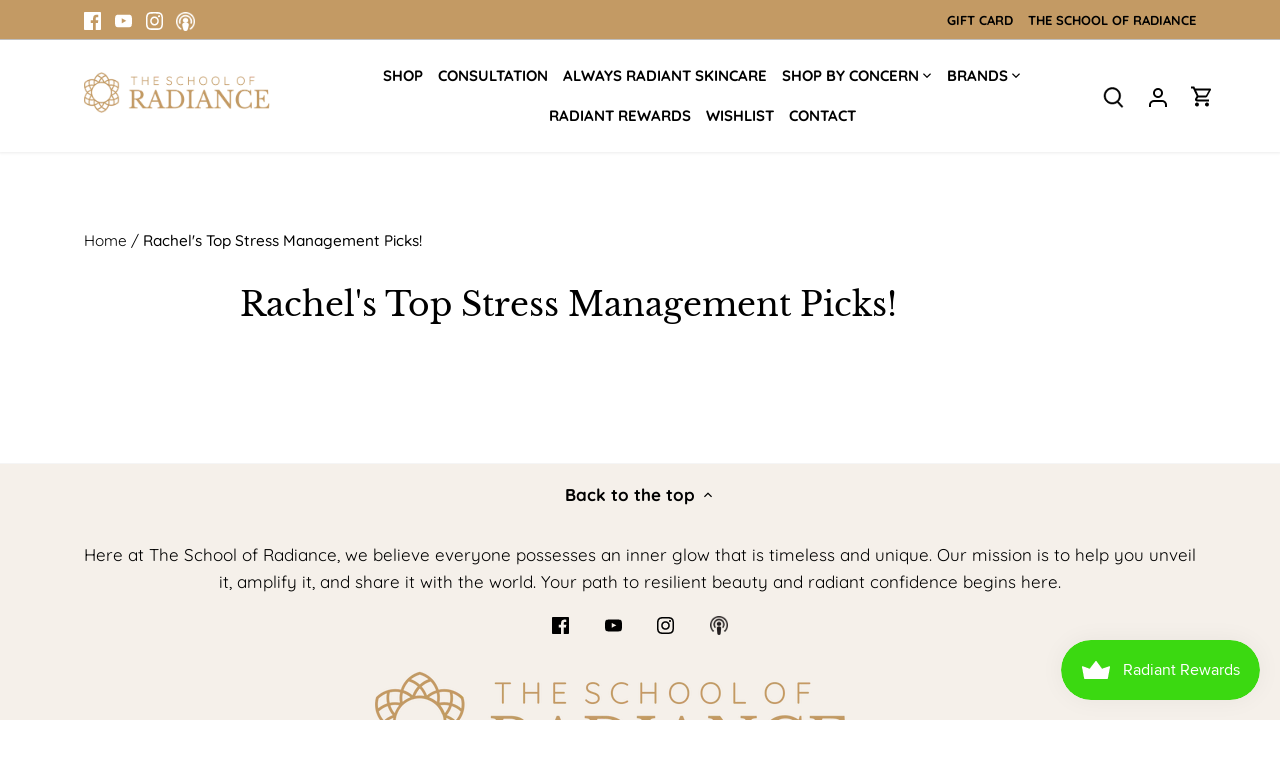

--- FILE ---
content_type: application/javascript
request_url: https://prism.app-us1.com/?a=223975883&u=https%3A%2F%2Falwaysradiantskinshop.com%2Fcollections%2Frachels-top-stress-management-picks
body_size: 123
content:
window.visitorGlobalObject=window.visitorGlobalObject||window.prismGlobalObject;window.visitorGlobalObject.setVisitorId('d52ea717-7d63-4918-9a51-93c81d7392f8', '223975883');window.visitorGlobalObject.setWhitelistedServices('tracking', '223975883');